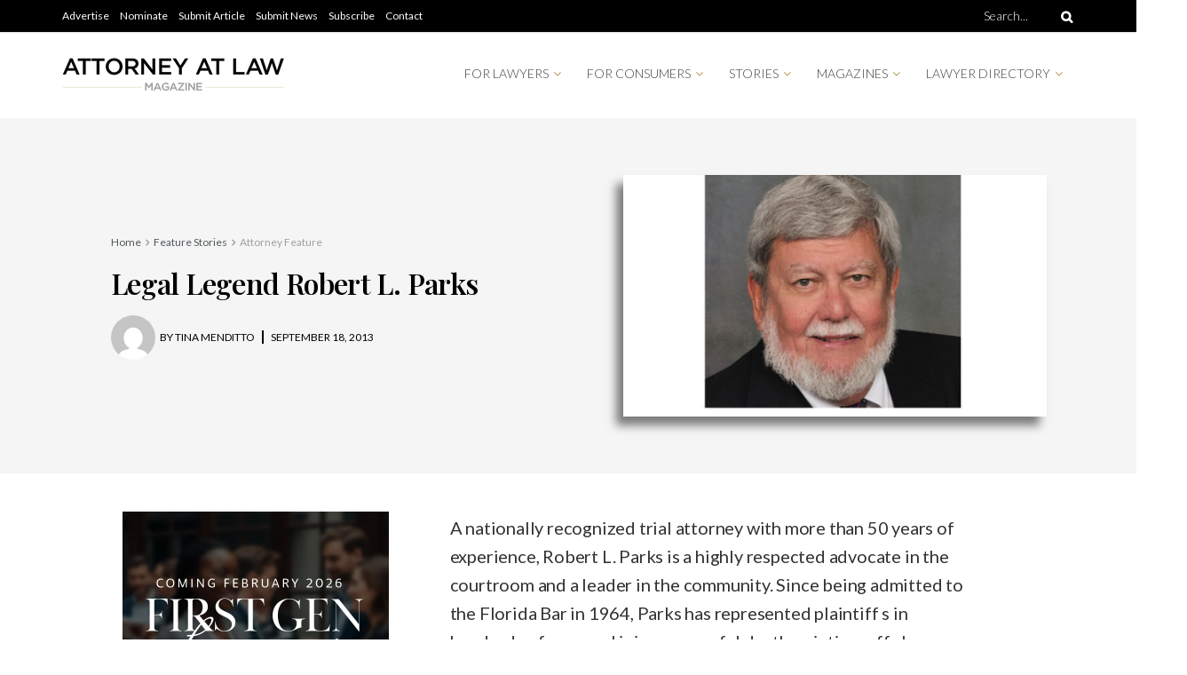

--- FILE ---
content_type: text/css
request_url: https://attorneyatlawmagazine.com/wp-content/uploads/elementor/css/post-172386.css?ver=1746721129
body_size: 589
content:
.elementor-172386 .elementor-element.elementor-element-f2128fe > .elementor-container{max-width:1100px;min-height:400px;}.elementor-172386 .elementor-element.elementor-element-f2128fe > .elementor-container > .elementor-column > .elementor-widget-wrap{align-content:center;align-items:center;}.elementor-172386 .elementor-element.elementor-element-f2128fe:not(.elementor-motion-effects-element-type-background), .elementor-172386 .elementor-element.elementor-element-f2128fe > .elementor-motion-effects-container > .elementor-motion-effects-layer{background-color:#F5F5F5;}.elementor-172386 .elementor-element.elementor-element-f2128fe{transition:background 0.3s, border 0.3s, border-radius 0.3s, box-shadow 0.3s;margin-top:-20px;margin-bottom:0px;padding:0px 0px 0px 50px;}.elementor-172386 .elementor-element.elementor-element-f2128fe > .elementor-background-overlay{transition:background 0.3s, border-radius 0.3s, opacity 0.3s;}.elementor-172386 .elementor-element.elementor-element-28552740{text-align:left;}.elementor-172386 .elementor-element.elementor-element-28552740 .elementor-heading-title{color:#000000;font-family:"Playfair Display", Sans-serif;font-weight:600;}.elementor-172386 .elementor-element.elementor-element-17e875d7 .elementor-repeater-item-01df231 .elementor-icon-list-icon{width:50px;}.elementor-172386 .elementor-element.elementor-element-17e875d7 .elementor-icon-list-item:not(:last-child):after{content:"";height:30%;border-color:#000000;}.elementor-172386 .elementor-element.elementor-element-17e875d7 .elementor-icon-list-items:not(.elementor-inline-items) .elementor-icon-list-item:not(:last-child):after{border-top-style:solid;border-top-width:1.5px;}.elementor-172386 .elementor-element.elementor-element-17e875d7 .elementor-icon-list-items.elementor-inline-items .elementor-icon-list-item:not(:last-child):after{border-left-style:solid;}.elementor-172386 .elementor-element.elementor-element-17e875d7 .elementor-inline-items .elementor-icon-list-item:not(:last-child):after{border-left-width:1.5px;}.elementor-172386 .elementor-element.elementor-element-17e875d7 .elementor-icon-list-icon{width:14px;}.elementor-172386 .elementor-element.elementor-element-17e875d7 .elementor-icon-list-icon i{font-size:14px;}.elementor-172386 .elementor-element.elementor-element-17e875d7 .elementor-icon-list-icon svg{--e-icon-list-icon-size:14px;}.elementor-172386 .elementor-element.elementor-element-17e875d7 .elementor-icon-list-text, .elementor-172386 .elementor-element.elementor-element-17e875d7 .elementor-icon-list-text a{color:#000000;}.elementor-172386 .elementor-element.elementor-element-17e875d7 .elementor-icon-list-item{font-size:12px;text-transform:uppercase;}.elementor-172386 .elementor-element.elementor-element-75e09076 img{max-width:90%;box-shadow:-8px 10px 10px 0px rgba(0,0,0,0.5);}.elementor-172386 .elementor-element.elementor-element-21e92ce0 > .elementor-container{max-width:1100px;}.elementor-172386 .elementor-element.elementor-element-21e92ce0{padding:30px 0px 0px 0px;}.elementor-172386 .elementor-element.elementor-element-6840734b.elementor-column > .elementor-widget-wrap{justify-content:center;}.elementor-172386 .elementor-element.elementor-element-4b4e9998 > .elementor-widget-container{margin:0px 0px -38px 0px;padding:0px 0px 0px 0px;}.elementor-172386 .elementor-element.elementor-element-11561813 .elementor-element-populated{padding:0px 100px 0px 50px;}.elementor-172386 .elementor-element.elementor-element-7317586c{font-size:16px;}.elementor-172386 .elementor-element.elementor-element-7317586c > .elementor-widget-container{margin:-25px 0px 0px 0px;}.elementor-172386 .elementor-element.elementor-element-62482a6d .elementor-image-box-wrapper{text-align:left;}.elementor-172386 .elementor-element.elementor-element-62482a6d.elementor-position-right .elementor-image-box-img{margin-left:10px;}.elementor-172386 .elementor-element.elementor-element-62482a6d.elementor-position-left .elementor-image-box-img{margin-right:10px;}.elementor-172386 .elementor-element.elementor-element-62482a6d.elementor-position-top .elementor-image-box-img{margin-bottom:10px;}.elementor-172386 .elementor-element.elementor-element-62482a6d .elementor-image-box-wrapper .elementor-image-box-img{width:20%;}.elementor-172386 .elementor-element.elementor-element-62482a6d .elementor-image-box-img img{border-radius:100px;transition-duration:0.3s;}.elementor-172386 .elementor-element.elementor-element-62482a6d .elementor-image-box-description{font-size:14px;font-weight:400;line-height:18px;}.elementor-172386 .elementor-element.elementor-element-62482a6d > .elementor-widget-container{margin:0px 0px 0px 0px;padding:0px 20px 10px 20px;border-style:solid;border-width:1px 1px 1px 1px;border-color:#D8D8D8;border-radius:10px 10px 10px 10px;}@media(max-width:1024px){.elementor-172386 .elementor-element.elementor-element-11561813 .elementor-element-populated{padding:0px 30px 0px 20px;}}@media(max-width:767px){.elementor-172386 .elementor-element.elementor-element-f2128fe{margin-top:0px;margin-bottom:0px;padding:10px 10px 10px 20px;}.elementor-172386 .elementor-element.elementor-element-17e875d7 .elementor-repeater-item-01df231 .elementor-icon-list-icon{width:40px;}.elementor-172386 .elementor-element.elementor-element-62482a6d .elementor-image-box-wrapper{text-align:center;}.elementor-172386 .elementor-element.elementor-element-62482a6d .elementor-image-box-img{margin-bottom:10px;}.elementor-172386 .elementor-element.elementor-element-62482a6d.elementor-position-right .elementor-image-box-img{margin-left:10px;}.elementor-172386 .elementor-element.elementor-element-62482a6d.elementor-position-left .elementor-image-box-img{margin-right:10px;}.elementor-172386 .elementor-element.elementor-element-62482a6d.elementor-position-top .elementor-image-box-img{margin-bottom:10px;}.elementor-172386 .elementor-element.elementor-element-62482a6d .elementor-image-box-wrapper .elementor-image-box-img{width:33%;}.elementor-172386 .elementor-element.elementor-element-62482a6d .elementor-image-box-title{margin-bottom:0px;}}